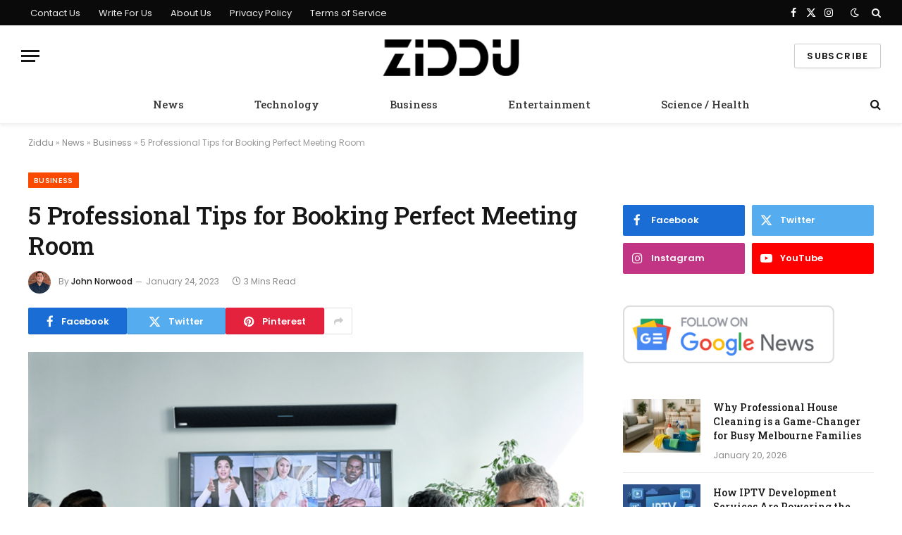

--- FILE ---
content_type: text/html; charset=UTF-8
request_url: https://www.ziddu.com/5-professional-tips-for-booking-perfect-meeting-room/
body_size: 13363
content:
<!DOCTYPE html><html lang="en-US" class="s-light site-s-light"><head><meta charset="UTF-8" /><link rel="preconnect" href="https://fonts.gstatic.com/" crossorigin /><script src="[data-uri]" defer></script><script data-optimized="1" src="https://www.ziddu.com/wp-content/plugins/litespeed-cache/assets/js/webfontloader.min.js" defer></script><link data-optimized="2" rel="stylesheet" href="https://www.ziddu.com/wp-content/litespeed/css/9eb71e21a80e9d66f7de68c92eb51cb3.css?ver=97dad" /><meta name="viewport" content="width=device-width, initial-scale=1" /><meta name='robots' content='max-image-preview:large' /><title>5 Professional Tips for Booking Perfect Meeting Room | Ziddu</title><link rel="preload" as="image" imagesrcset="https://www.ziddu.com/wp-content/uploads/2023/01/5-Professional-Tips-for-Booking-Perfect-Meeting-Room-1024x528.png 1024w, https://www.ziddu.com/wp-content/uploads/2023/01/5-Professional-Tips-for-Booking-Perfect-Meeting-Room-1536x792.png 1536w, https://www.ziddu.com/wp-content/uploads/2023/01/5-Professional-Tips-for-Booking-Perfect-Meeting-Room-2048x1057.png 2048w, https://www.ziddu.com/wp-content/uploads/2023/01/5-Professional-Tips-for-Booking-Perfect-Meeting-Room-1600x825.png 1600w" imagesizes="(max-width: 788px) 100vw, 788px" /><link rel="preload" as="font" href="https://www.ziddu.com/wp-content/themes/smart-mag/css/icons/fonts/ts-icons.woff2?v2.4" type="font/woff2" crossorigin="anonymous" /><meta name="description" content="You should book a meeting room in advance when your business has a scheduled conference. However, most businesses will take little consideration when" /><meta name="robots" content="index, follow" /><meta name="googlebot" content="index, follow, max-snippet:-1, max-image-preview:large, max-video-preview:-1" /><meta name="bingbot" content="index, follow, max-snippet:-1, max-image-preview:large, max-video-preview:-1" /><link rel="canonical" href="https://www.ziddu.com/5-professional-tips-for-booking-perfect-meeting-room/" /><meta property="og:locale" content="en_US" /><meta property="og:type" content="article" /><meta property="og:title" content="5 Professional Tips for Booking Perfect Meeting Room | Ziddu" /><meta property="og:description" content="You should book a meeting room in advance when your business has a scheduled conference. However, most businesses will take little consideration when" /><meta property="og:url" content="https://www.ziddu.com/5-professional-tips-for-booking-perfect-meeting-room/" /><meta property="og:site_name" content="Ziddu" /><meta property="article:published_time" content="2023-01-24T13:32:59+00:00" /><meta property="article:modified_time" content="2023-01-24T13:33:00+00:00" /><meta property="og:image" content="https://www.ziddu.com/wp-content/uploads/2023/01/5-Professional-Tips-for-Booking-Perfect-Meeting-Room-1024x528.png" /><meta property="og:image:width" content="1024" /><meta property="og:image:height" content="528" /><meta name="twitter:card" content="summary_large_image" /> <script type="application/ld+json" class="yoast-schema-graph">{"@context":"https://schema.org","@graph":[{"@type":"Organization","@id":"https://www.ziddu.com/#organization","name":"Ziddu","url":"https://www.ziddu.com/","sameAs":[],"logo":{"@type":"ImageObject","@id":"https://www.ziddu.com/#logo","inLanguage":"en-US","url":"https://www.ziddu.com/wp-content/uploads/2020/08/Ziddu-AMP.png","width":600,"height":60,"caption":"Ziddu"},"image":{"@id":"https://www.ziddu.com/#logo"}},{"@type":"WebSite","@id":"https://www.ziddu.com/#website","url":"https://www.ziddu.com/","name":"Ziddu","description":"News, Technology, Entertainment, Science &amp; Health","publisher":{"@id":"https://www.ziddu.com/#organization"},"potentialAction":[{"@type":"SearchAction","target":"https://www.ziddu.com/?s={search_term_string}","query-input":"required name=search_term_string"}],"inLanguage":"en-US"},{"@type":"ImageObject","@id":"https://www.ziddu.com/5-professional-tips-for-booking-perfect-meeting-room/#primaryimage","inLanguage":"en-US","url":"https://www.ziddu.com/wp-content/uploads/2023/01/5-Professional-Tips-for-Booking-Perfect-Meeting-Room.png","width":2764,"height":1426,"caption":"5 Professional Tips for Booking Perfect Meeting Room"},{"@type":"WebPage","@id":"https://www.ziddu.com/5-professional-tips-for-booking-perfect-meeting-room/#webpage","url":"https://www.ziddu.com/5-professional-tips-for-booking-perfect-meeting-room/","name":"5 Professional Tips for Booking Perfect Meeting Room | Ziddu","isPartOf":{"@id":"https://www.ziddu.com/#website"},"primaryImageOfPage":{"@id":"https://www.ziddu.com/5-professional-tips-for-booking-perfect-meeting-room/#primaryimage"},"datePublished":"2023-01-24T13:32:59+00:00","dateModified":"2023-01-24T13:33:00+00:00","description":"You should book a meeting room in advance when your business has a scheduled conference. However, most businesses will take little consideration when","breadcrumb":{"@id":"https://www.ziddu.com/5-professional-tips-for-booking-perfect-meeting-room/#breadcrumb"},"inLanguage":"en-US","potentialAction":[{"@type":"ReadAction","target":["https://www.ziddu.com/5-professional-tips-for-booking-perfect-meeting-room/"]}]},{"@type":"BreadcrumbList","@id":"https://www.ziddu.com/5-professional-tips-for-booking-perfect-meeting-room/#breadcrumb","itemListElement":[{"@type":"ListItem","position":1,"item":{"@type":"WebPage","@id":"https://www.ziddu.com/","url":"https://www.ziddu.com/","name":"Ziddu"}},{"@type":"ListItem","position":2,"item":{"@type":"WebPage","@id":"https://www.ziddu.com/news/","url":"https://www.ziddu.com/news/","name":"News"}},{"@type":"ListItem","position":3,"item":{"@type":"WebPage","@id":"https://www.ziddu.com/news/business/","url":"https://www.ziddu.com/news/business/","name":"Business"}},{"@type":"ListItem","position":4,"item":{"@type":"WebPage","@id":"https://www.ziddu.com/5-professional-tips-for-booking-perfect-meeting-room/","url":"https://www.ziddu.com/5-professional-tips-for-booking-perfect-meeting-room/","name":"5 Professional Tips for Booking Perfect Meeting Room"}}]},{"@type":"NewsArticle","@id":"https://www.ziddu.com/5-professional-tips-for-booking-perfect-meeting-room/#article","isPartOf":{"@id":"https://www.ziddu.com/5-professional-tips-for-booking-perfect-meeting-room/#webpage"},"author":{"@id":"https://www.ziddu.com/#/schema/person/199b1eda482c95a211489f89bd0b62ab"},"headline":"5 Professional Tips for Booking Perfect Meeting Room","datePublished":"2023-01-24T13:32:59+00:00","dateModified":"2023-01-24T13:33:00+00:00","commentCount":0,"mainEntityOfPage":{"@id":"https://www.ziddu.com/5-professional-tips-for-booking-perfect-meeting-room/#webpage"},"publisher":{"@id":"https://www.ziddu.com/#organization"},"image":{"@id":"https://www.ziddu.com/5-professional-tips-for-booking-perfect-meeting-room/#primaryimage"},"articleSection":"Business","inLanguage":"en-US","copyrightYear":"2023","copyrightHolder":{"@id":"https://www.ziddu.com/#organization"}},{"@type":["Person"],"@id":"https://www.ziddu.com/#/schema/person/199b1eda482c95a211489f89bd0b62ab","name":"John Norwood","image":{"@type":"ImageObject","@id":"https://www.ziddu.com/#personlogo","inLanguage":"en-US","url":"https://www.ziddu.com/wp-content/uploads/2020/08/61.jpg","caption":"John Norwood"},"description":"John Norwood is best known as a technology journalist, currently at Ziddu where he focuses on tech startups, companies, and products."}]}</script> <link rel='dns-prefetch' href='//fonts.googleapis.com' /><link rel="alternate" type="application/rss+xml" title="Ziddu &raquo; Feed" href="https://www.ziddu.com/feed/" /> <script type="text/javascript" src="https://www.ziddu.com/wp-includes/js/jquery/jquery.min.js" id="jquery-core-js"></script> <link rel="https://api.w.org/" href="https://www.ziddu.com/wp-json/" /><link rel="alternate" type="application/json" href="https://www.ziddu.com/wp-json/wp/v2/posts/10062" /><link rel="EditURI" type="application/rsd+xml" title="RSD" href="https://www.ziddu.com/xmlrpc.php?rsd" /><meta name="generator" content="WordPress 6.5.7" /><link rel='shortlink' href='https://www.ziddu.com/?p=10062' /><link rel="alternate" type="application/json+oembed" href="https://www.ziddu.com/wp-json/oembed/1.0/embed?url=https%3A%2F%2Fwww.ziddu.com%2F5-professional-tips-for-booking-perfect-meeting-room%2F" /><link rel="alternate" type="text/xml+oembed" href="https://www.ziddu.com/wp-json/oembed/1.0/embed?url=https%3A%2F%2Fwww.ziddu.com%2F5-professional-tips-for-booking-perfect-meeting-room%2F&#038;format=xml" /><link rel="amphtml" href="https://www.ziddu.com/5-professional-tips-for-booking-perfect-meeting-room/?amp"><link rel="icon" href="https://www.ziddu.com/wp-content/uploads/2020/08/favicon-ziddu.png" sizes="32x32" /><link rel="icon" href="https://www.ziddu.com/wp-content/uploads/2020/08/favicon-ziddu.png" sizes="192x192" /><link rel="apple-touch-icon" href="https://www.ziddu.com/wp-content/uploads/2020/08/favicon-ziddu.png" /><meta name="msapplication-TileImage" content="https://www.ziddu.com/wp-content/uploads/2020/08/favicon-ziddu.png" /></head><body class="post-template-default single single-post postid-10062 single-format-standard right-sidebar post-layout-modern post-cat-205 has-lb has-lb-sm layout-normal elementor-default elementor-kit-10158"><div class="main-wrap"><div class="off-canvas-backdrop"></div><div class="mobile-menu-container off-canvas hide-widgets-sm" id="off-canvas"><div class="off-canvas-head">
<a href="#" class="close">
<span class="visuallyhidden">Close Menu</span>
<i class="tsi tsi-times"></i>
</a><div class="ts-logo">
<img data-lazyloaded="1" src="[data-uri]" class="logo-mobile logo-image logo-image-dark" data-src="https://www.ziddu.com/wp-content/uploads/2020/08/Ziddu-Logo.png" width="300" height="81" alt="Ziddu"/><img data-lazyloaded="1" src="[data-uri]" class="logo-mobile logo-image" data-src="https://www.ziddu.com/wp-content/uploads/2020/08/ZIDDU-black.png" width="200" height="54" alt="Ziddu"/></div></div><div class="off-canvas-content"><ul id="menu-header-menu" class="mobile-menu"><li id="menu-item-82" class="menu-item menu-item-type-taxonomy menu-item-object-category current-post-ancestor menu-item-82"><a href="https://www.ziddu.com/news/">News</a></li><li id="menu-item-231" class="menu-item menu-item-type-taxonomy menu-item-object-category menu-item-231"><a href="https://www.ziddu.com/news/technology/">Technology</a></li><li id="menu-item-228" class="menu-item menu-item-type-taxonomy menu-item-object-category current-post-ancestor current-menu-parent current-post-parent menu-item-228"><a href="https://www.ziddu.com/news/business/">Business</a></li><li id="menu-item-229" class="menu-item menu-item-type-taxonomy menu-item-object-category menu-item-229"><a href="https://www.ziddu.com/news/entertainment/">Entertainment</a></li><li id="menu-item-230" class="menu-item menu-item-type-taxonomy menu-item-object-category menu-item-230"><a href="https://www.ziddu.com/news/science-health/">Science / Health</a></li></ul><div class="spc-social-block spc-social spc-social-b smart-head-social">
<a href="#" class="link service s-facebook" target="_blank" rel="nofollow noopener">
<i class="icon tsi tsi-facebook"></i>					<span class="visuallyhidden">Facebook</span>
</a>
<a href="#" class="link service s-twitter" target="_blank" rel="nofollow noopener">
<i class="icon tsi tsi-twitter"></i>					<span class="visuallyhidden">X (Twitter)</span>
</a>
<a href="#" class="link service s-instagram" target="_blank" rel="nofollow noopener">
<i class="icon tsi tsi-instagram"></i>					<span class="visuallyhidden">Instagram</span>
</a></div></div></div><div class="smart-head smart-head-a smart-head-main" id="smart-head"><div class="smart-head-row smart-head-top s-dark smart-head-row-full"><div class="inner full"><div class="items items-left "><div class="nav-wrap"><nav class="navigation navigation-small nav-hov-a"><ul id="menu-footer-menu" class="menu"><li id="menu-item-72" class="menu-item menu-item-type-post_type menu-item-object-page menu-item-72"><a href="https://www.ziddu.com/contact-us/">Contact Us</a></li><li id="menu-item-11538" class="menu-item menu-item-type-post_type menu-item-object-page menu-item-11538"><a href="https://www.ziddu.com/write-for-us/">Write For Us</a></li><li id="menu-item-71" class="menu-item menu-item-type-post_type menu-item-object-page menu-item-71"><a href="https://www.ziddu.com/about-us/">About Us</a></li><li id="menu-item-70" class="menu-item menu-item-type-post_type menu-item-object-page menu-item-70"><a href="https://www.ziddu.com/privacy-policy/">Privacy Policy</a></li><li id="menu-item-69" class="menu-item menu-item-type-post_type menu-item-object-page menu-item-69"><a href="https://www.ziddu.com/terms-of-service/">Terms of Service</a></li></ul></nav></div></div><div class="items items-center empty"></div><div class="items items-right "><div class="spc-social-block spc-social spc-social-a smart-head-social">
<a href="#" class="link service s-facebook" target="_blank" rel="nofollow noopener">
<i class="icon tsi tsi-facebook"></i>					<span class="visuallyhidden">Facebook</span>
</a>
<a href="#" class="link service s-twitter" target="_blank" rel="nofollow noopener">
<i class="icon tsi tsi-twitter"></i>					<span class="visuallyhidden">X (Twitter)</span>
</a>
<a href="#" class="link service s-instagram" target="_blank" rel="nofollow noopener">
<i class="icon tsi tsi-instagram"></i>					<span class="visuallyhidden">Instagram</span>
</a></div><div class="scheme-switcher has-icon-only">
<a href="#" class="toggle is-icon toggle-dark" title="Switch to Dark Design - easier on eyes.">
<i class="icon tsi tsi-moon"></i>
</a>
<a href="#" class="toggle is-icon toggle-light" title="Switch to Light Design.">
<i class="icon tsi tsi-bright"></i>
</a></div><a href="#" class="search-icon has-icon-only is-icon" title="Search">
<i class="tsi tsi-search"></i>
</a></div></div></div><div class="smart-head-row smart-head-mid smart-head-row-3 is-light smart-head-row-full"><div class="inner full"><div class="items items-left ">
<button class="offcanvas-toggle has-icon" type="button" aria-label="Menu">
<span class="hamburger-icon hamburger-icon-a">
<span class="inner"></span>
</span>
</button></div><div class="items items-center ">
<a href="https://www.ziddu.com/" title="Ziddu" rel="home" class="logo-link ts-logo logo-is-image">
<span>
<img data-lazyloaded="1" src="[data-uri]" data-src="https://www.ziddu.com/wp-content/uploads/2020/08/ZIDDU-White-1.png" class="logo-image logo-image-dark" alt="Ziddu" data-srcset="https://www.ziddu.com/wp-content/uploads/2020/08/ZIDDU-White-1.png ,https://www.ziddu.com/wp-content/uploads/2020/08/ZIDDU-White.png 2x" width="225" height="60"/><img data-lazyloaded="1" src="[data-uri]" data-src="https://www.ziddu.com/wp-content/uploads/2020/08/Ziddu-mobile.png" class="logo-image" alt="Ziddu" data-srcset="https://www.ziddu.com/wp-content/uploads/2020/08/Ziddu-mobile.png ,https://www.ziddu.com/wp-content/uploads/2020/08/ZIDDU-black.png 2x" width="205" height="60"/>
</span>
</a></div><div class="items items-right ">
<a href="#" class="ts-button ts-button-alt ts-button1">
Subscribe	</a></div></div></div><div class="smart-head-row smart-head-bot smart-head-row-3 is-light has-center-nav smart-head-row-full"><div class="inner full"><div class="items items-left empty"></div><div class="items items-center "><div class="nav-wrap"><nav class="navigation navigation-main nav-hov-a"><ul id="menu-header-menu-1" class="menu"><li class="menu-item menu-item-type-taxonomy menu-item-object-category current-post-ancestor menu-cat-1 menu-item-82"><a href="https://www.ziddu.com/news/">News</a></li><li class="menu-item menu-item-type-taxonomy menu-item-object-category menu-cat-204 menu-item-231"><a href="https://www.ziddu.com/news/technology/">Technology</a></li><li class="menu-item menu-item-type-taxonomy menu-item-object-category current-post-ancestor current-menu-parent current-post-parent menu-cat-205 menu-item-228"><a href="https://www.ziddu.com/news/business/">Business</a></li><li class="menu-item menu-item-type-taxonomy menu-item-object-category menu-cat-206 menu-item-229"><a href="https://www.ziddu.com/news/entertainment/">Entertainment</a></li><li class="menu-item menu-item-type-taxonomy menu-item-object-category menu-cat-207 menu-item-230"><a href="https://www.ziddu.com/news/science-health/">Science / Health</a></li></ul></nav></div></div><div class="items items-right "><a href="#" class="search-icon has-icon-only is-icon" title="Search">
<i class="tsi tsi-search"></i>
</a></div></div></div></div><div class="smart-head smart-head-a smart-head-mobile" id="smart-head-mobile" data-sticky="mid" data-sticky-type="smart" data-sticky-full><div class="smart-head-row smart-head-mid smart-head-row-3 is-light smart-head-row-full"><div class="inner wrap"><div class="items items-left ">
<button class="offcanvas-toggle has-icon" type="button" aria-label="Menu">
<span class="hamburger-icon hamburger-icon-a">
<span class="inner"></span>
</span>
</button></div><div class="items items-center ">
<a href="https://www.ziddu.com/" title="Ziddu" rel="home" class="logo-link ts-logo logo-is-image">
<span>
<img data-lazyloaded="1" src="[data-uri]" class="logo-mobile logo-image logo-image-dark" data-src="https://www.ziddu.com/wp-content/uploads/2020/08/Ziddu-Logo.png" width="300" height="81" alt="Ziddu"/><img data-lazyloaded="1" src="[data-uri]" class="logo-mobile logo-image" data-src="https://www.ziddu.com/wp-content/uploads/2020/08/ZIDDU-black.png" width="200" height="54" alt="Ziddu"/>
</span>
</a></div><div class="items items-right "><div class="scheme-switcher has-icon-only">
<a href="#" class="toggle is-icon toggle-dark" title="Switch to Dark Design - easier on eyes.">
<i class="icon tsi tsi-moon"></i>
</a>
<a href="#" class="toggle is-icon toggle-light" title="Switch to Light Design.">
<i class="icon tsi tsi-bright"></i>
</a></div><a href="#" class="search-icon has-icon-only is-icon" title="Search">
<i class="tsi tsi-search"></i>
</a></div></div></div></div><nav class="breadcrumbs is-full-width breadcrumbs-a" id="breadcrumb"><div class="inner ts-contain "><span><span><a href="https://www.ziddu.com/">Ziddu</a> » <span><a href="https://www.ziddu.com/news/">News</a> » <span><a href="https://www.ziddu.com/news/business/">Business</a> » <span class="breadcrumb_last" aria-current="page">5 Professional Tips for Booking Perfect Meeting Room</span></span></span></span></span></div></nav><div class="main ts-contain cf right-sidebar"><div class="ts-row"><div class="col-8 main-content s-post-contain"><div class="the-post-header s-head-modern s-head-modern-a"><div class="post-meta post-meta-a post-meta-left post-meta-single has-below"><div class="post-meta-items meta-above"><span class="meta-item cat-labels">
<a href="https://www.ziddu.com/news/business/" class="category term-color-205" rel="category">Business</a>
</span></div><h1 class="is-title post-title">5 Professional Tips for Booking Perfect Meeting Room</h1><div class="post-meta-items meta-below has-author-img"><span class="meta-item post-author has-img"><img data-lazyloaded="1" src="[data-uri]" data-del="avatar" alt="John Norwood" data-src='https://www.ziddu.com/wp-content/uploads/2020/08/61.jpg' class='avatar pp-user-avatar avatar-32 photo ' height='32' width='32'/><span class="by">By</span> <a href="https://www.ziddu.com/author/john/" title="Posts by John Norwood" rel="author">John Norwood</a></span><span class="meta-item has-next-icon date"><time class="post-date" datetime="2023-01-24T13:32:59+00:00">January 24, 2023</time></span><span class="meta-item read-time has-icon"><i class="tsi tsi-clock"></i>3 Mins Read</span></div></div><div class="post-share post-share-b spc-social-colors  post-share-b1">
<a href="https://www.facebook.com/sharer.php?u=https%3A%2F%2Fwww.ziddu.com%2F5-professional-tips-for-booking-perfect-meeting-room%2F" class="cf service s-facebook service-lg"
title="Share on Facebook" target="_blank" rel="nofollow noopener">
<i class="tsi tsi-tsi tsi-facebook"></i>
<span class="label">Facebook</span>
</a>
<a href="https://twitter.com/intent/tweet?url=https%3A%2F%2Fwww.ziddu.com%2F5-professional-tips-for-booking-perfect-meeting-room%2F&#038;text=5%20Professional%20Tips%20for%20Booking%20Perfect%20Meeting%20Room" class="cf service s-twitter service-lg"
title="Share on X (Twitter)" target="_blank" rel="nofollow noopener">
<i class="tsi tsi-tsi tsi-twitter"></i>
<span class="label">Twitter</span>
</a>
<a href="https://pinterest.com/pin/create/button/?url=https%3A%2F%2Fwww.ziddu.com%2F5-professional-tips-for-booking-perfect-meeting-room%2F&#038;media=https%3A%2F%2Fwww.ziddu.com%2Fwp-content%2Fuploads%2F2023%2F01%2F5-Professional-Tips-for-Booking-Perfect-Meeting-Room.png&#038;description=5%20Professional%20Tips%20for%20Booking%20Perfect%20Meeting%20Room" class="cf service s-pinterest service-lg"
title="Share on Pinterest" target="_blank" rel="nofollow noopener">
<i class="tsi tsi-tsi tsi-pinterest"></i>
<span class="label">Pinterest</span>
</a>
<a href="https://www.linkedin.com/shareArticle?mini=true&#038;url=https%3A%2F%2Fwww.ziddu.com%2F5-professional-tips-for-booking-perfect-meeting-room%2F" class="cf service s-linkedin service-sm"
title="Share on LinkedIn" target="_blank" rel="nofollow noopener">
<i class="tsi tsi-tsi tsi-linkedin"></i>
<span class="label">LinkedIn</span>
</a>
<a href="https://www.tumblr.com/share/link?url=https%3A%2F%2Fwww.ziddu.com%2F5-professional-tips-for-booking-perfect-meeting-room%2F&#038;name=5%20Professional%20Tips%20for%20Booking%20Perfect%20Meeting%20Room" class="cf service s-tumblr service-sm"
title="Share on Tumblr" target="_blank" rel="nofollow noopener">
<i class="tsi tsi-tsi tsi-tumblr"></i>
<span class="label">Tumblr</span>
</a>
<a href="mailto:?subject=5%20Professional%20Tips%20for%20Booking%20Perfect%20Meeting%20Room&#038;body=https%3A%2F%2Fwww.ziddu.com%2F5-professional-tips-for-booking-perfect-meeting-room%2F" class="cf service s-email service-sm"
title="Share via Email" target="_blank" rel="nofollow noopener">
<i class="tsi tsi-tsi tsi-envelope-o"></i>
<span class="label">Email</span>
</a>
<a href="#" class="show-more" title="Show More Social Sharing"><i class="tsi tsi-share"></i></a></div></div><div class="single-featured"><div class="featured">
<a href="https://www.ziddu.com/wp-content/uploads/2023/01/5-Professional-Tips-for-Booking-Perfect-Meeting-Room.png" class="image-link media-ratio ar-bunyad-main" title="5 Professional Tips for Booking Perfect Meeting Room"><img width="788" height="515" src="https://www.ziddu.com/wp-content/uploads/2023/01/5-Professional-Tips-for-Booking-Perfect-Meeting-Room-1024x528.png" class="ts-first-image attachment-bunyad-main size-bunyad-main no-lazy skip-lazy wp-post-image" alt="5 Professional Tips for Booking Perfect Meeting Room" sizes="(max-width: 788px) 100vw, 788px" title="5 Professional Tips for Booking Perfect Meeting Room" decoding="async" fetchpriority="high" srcset="https://www.ziddu.com/wp-content/uploads/2023/01/5-Professional-Tips-for-Booking-Perfect-Meeting-Room-1024x528.png 1024w, https://www.ziddu.com/wp-content/uploads/2023/01/5-Professional-Tips-for-Booking-Perfect-Meeting-Room-1536x792.png 1536w, https://www.ziddu.com/wp-content/uploads/2023/01/5-Professional-Tips-for-Booking-Perfect-Meeting-Room-2048x1057.png 2048w, https://www.ziddu.com/wp-content/uploads/2023/01/5-Professional-Tips-for-Booking-Perfect-Meeting-Room-1600x825.png 1600w" /></a></div></div><div class="the-post s-post-modern"><article id="post-10062" class="post-10062 post type-post status-publish format-standard has-post-thumbnail category-business"><div class="post-content-wrap has-share-float"><div class="post-share-float share-float-b is-hidden spc-social-colors spc-social-colored"><div class="inner">
<span class="share-text">Share</span><div class="services">
<a href="https://www.facebook.com/sharer.php?u=https%3A%2F%2Fwww.ziddu.com%2F5-professional-tips-for-booking-perfect-meeting-room%2F" class="cf service s-facebook" target="_blank" title="Facebook" rel="nofollow noopener">
<i class="tsi tsi-facebook"></i>
<span class="label">Facebook</span>
</a>
<a href="https://twitter.com/intent/tweet?url=https%3A%2F%2Fwww.ziddu.com%2F5-professional-tips-for-booking-perfect-meeting-room%2F&text=5%20Professional%20Tips%20for%20Booking%20Perfect%20Meeting%20Room" class="cf service s-twitter" target="_blank" title="Twitter" rel="nofollow noopener">
<i class="tsi tsi-twitter"></i>
<span class="label">Twitter</span>
</a>
<a href="https://www.linkedin.com/shareArticle?mini=true&url=https%3A%2F%2Fwww.ziddu.com%2F5-professional-tips-for-booking-perfect-meeting-room%2F" class="cf service s-linkedin" target="_blank" title="LinkedIn" rel="nofollow noopener">
<i class="tsi tsi-linkedin"></i>
<span class="label">LinkedIn</span>
</a>
<a href="https://pinterest.com/pin/create/button/?url=https%3A%2F%2Fwww.ziddu.com%2F5-professional-tips-for-booking-perfect-meeting-room%2F&media=https%3A%2F%2Fwww.ziddu.com%2Fwp-content%2Fuploads%2F2023%2F01%2F5-Professional-Tips-for-Booking-Perfect-Meeting-Room.png&description=5%20Professional%20Tips%20for%20Booking%20Perfect%20Meeting%20Room" class="cf service s-pinterest" target="_blank" title="Pinterest" rel="nofollow noopener">
<i class="tsi tsi-pinterest-p"></i>
<span class="label">Pinterest</span>
</a>
<a href="mailto:?subject=5%20Professional%20Tips%20for%20Booking%20Perfect%20Meeting%20Room&body=https%3A%2F%2Fwww.ziddu.com%2F5-professional-tips-for-booking-perfect-meeting-room%2F" class="cf service s-email" target="_blank" title="Email" rel="nofollow noopener">
<i class="tsi tsi-envelope-o"></i>
<span class="label">Email</span>
</a></div></div></div><div class="post-content cf entry-content content-spacious"><p>You should book a meeting room in advance when your business has a scheduled conference. However, most businesses will take little consideration when choosing a meeting room that suits their meeting.</p><p>Whether it&#8217;s a small or large business meeting, there are some factors you should have in mind before booking a meeting room. Here are the tips you can apply the next time you book&nbsp;<a href="https://www.intelligentoffice.com/colorado/denver-tech-center"><u>downtown Denver meeting rooms</u></a>&nbsp;for business meetings.</p><h2 class="wp-block-heading">What to Look for in a Meeting Room</h2><h3 class="wp-block-heading">&nbsp;1 &#8211; The Location&nbsp;</h3><p>The location of the meeting is critical. When you are having a serious corporate meeting or the AGM, you want to be keen on what type of location you choose. Choose a meeting room in a location most of your quests or attendees will love to sit down and have a chit-chat.</p><p>The first impression of the meeting room counts a lot. The location of your meeting room is important for the employees, customers, and prospects that will be meeting. Check the crime rate of the area to establish whether the area is safe for your attendees. You can also look for areas close to bust stops, airports, and subways. You don&#8217;t want the attendees to travel far to attend the conference.</p><h3 class="wp-block-heading">2 &#8211; The Reputation of the Rental Company</h3><p>When renting a meeting room or conference hall, you should also consider the rental company&#8217;s reputation. You can ask for the best referral for downtown Denver meeting rooms. Find out if the company has a reliable customer care desk.</p><p>If the rental company takes longer to reply on first contact, you should look elsewhere for a new company.</p><h3 class="wp-block-heading">3 – Noise Pollution&nbsp;</h3><p>Noise pollution is another factor you want to consider when renting a meeting room. Imagine having a small business meeting, and then you hear some noise from a passing trailer or a hawker in the middle of the meeting.</p><p>When looking for a meeting room, you should choose a location with little or no noise pollution. This way, you can have a peaceful and more productive meeting.</p><h3 class="wp-block-heading">4 – Check the Features&nbsp;</h3><p>Will the meeting require a projector? Does the meeting room offer this? If you need ample parking space for attendees – does the meeting room offer this?&nbsp;</p><p>It is vital to list all the unique features you need in your ideal meeting room before searching for one. Know all the services you want and whether the rental company is offering such. Rental companies offer different meeting room services, so you should ask about them before you book.</p><h3 class="wp-block-heading">5 &#8211; View the Facility in Person</h3><p>Once you have found your ideal meeting room, you should visit it in person before you can book. Get to feel the room before you can book. You want to know if the meeting room will meet your company&#8217;s and attendees&#8217; needs.</p><h2 class="wp-block-heading">Final Thoughts&nbsp;</h2><p>When looking for a meeting room, you should consider the space you need and know the services you want. Get a meeting room and book in advance to avoid last minute rush. Consider all these tips to make your business meeting a success.</p></div></div></article><div class="post-share-bot">
<span class="info">Share.</span>
<span class="share-links spc-social spc-social-colors spc-social-bg">
<a href="https://www.facebook.com/sharer.php?u=https%3A%2F%2Fwww.ziddu.com%2F5-professional-tips-for-booking-perfect-meeting-room%2F" class="service s-facebook tsi tsi-facebook"
title="Share on Facebook" target="_blank" rel="nofollow noopener">
<span class="visuallyhidden">Facebook</span>
</a>
<a href="https://twitter.com/intent/tweet?url=https%3A%2F%2Fwww.ziddu.com%2F5-professional-tips-for-booking-perfect-meeting-room%2F&#038;text=5%20Professional%20Tips%20for%20Booking%20Perfect%20Meeting%20Room" class="service s-twitter tsi tsi-twitter"
title="Share on X (Twitter)" target="_blank" rel="nofollow noopener">
<span class="visuallyhidden">Twitter</span>
</a>
<a href="https://pinterest.com/pin/create/button/?url=https%3A%2F%2Fwww.ziddu.com%2F5-professional-tips-for-booking-perfect-meeting-room%2F&#038;media=https%3A%2F%2Fwww.ziddu.com%2Fwp-content%2Fuploads%2F2023%2F01%2F5-Professional-Tips-for-Booking-Perfect-Meeting-Room.png&#038;description=5%20Professional%20Tips%20for%20Booking%20Perfect%20Meeting%20Room" class="service s-pinterest tsi tsi-pinterest"
title="Share on Pinterest" target="_blank" rel="nofollow noopener">
<span class="visuallyhidden">Pinterest</span>
</a>
<a href="https://www.linkedin.com/shareArticle?mini=true&#038;url=https%3A%2F%2Fwww.ziddu.com%2F5-professional-tips-for-booking-perfect-meeting-room%2F" class="service s-linkedin tsi tsi-linkedin"
title="Share on LinkedIn" target="_blank" rel="nofollow noopener">
<span class="visuallyhidden">LinkedIn</span>
</a>
<a href="https://www.tumblr.com/share/link?url=https%3A%2F%2Fwww.ziddu.com%2F5-professional-tips-for-booking-perfect-meeting-room%2F&#038;name=5%20Professional%20Tips%20for%20Booking%20Perfect%20Meeting%20Room" class="service s-tumblr tsi tsi-tumblr"
title="Share on Tumblr" target="_blank" rel="nofollow noopener">
<span class="visuallyhidden">Tumblr</span>
</a>
<a href="mailto:?subject=5%20Professional%20Tips%20for%20Booking%20Perfect%20Meeting%20Room&#038;body=https%3A%2F%2Fwww.ziddu.com%2F5-professional-tips-for-booking-perfect-meeting-room%2F" class="service s-email tsi tsi-envelope-o"
title="Share via Email" target="_blank" rel="nofollow noopener">
<span class="visuallyhidden">Email</span>
</a>
</span></div><section class="navigate-posts"><div class="previous">
<span class="main-color title"><i class="tsi tsi-chevron-left"></i> Previous Article</span><span class="link"><a href="https://www.ziddu.com/how-to-acquire-corporate-rentals-in-atlanta/" rel="prev">How to Acquire Corporate Rentals in Atlanta</a></span></div><div class="next">
<span class="main-color title">Next Article <i class="tsi tsi-chevron-right"></i></span><span class="link"><a href="https://www.ziddu.com/how-can-iso-help-with-business-growth/" rel="next">How can ISO Help with Business Growth?</a></span></div></section><div class="author-box"><section class="author-info"><img data-lazyloaded="1" src="[data-uri]" data-del="avatar" data-src='https://www.ziddu.com/wp-content/uploads/2020/08/61.jpg' class='avatar pp-user-avatar avatar-95 photo ' height='95' width='95'/><div class="description">
<a href="https://www.ziddu.com/author/john/" title="Posts by John Norwood" rel="author">John Norwood</a><ul class="social-icons"></ul><p class="bio">John Norwood is best known as a technology journalist, currently at Ziddu where he focuses on tech startups, companies, and products.</p></div></section></div><section class="related-posts"><div class="block-head block-head-ac block-head-c is-left"><h4 class="heading">Related <span class="color">Posts</span></h4></div><section class="block-wrap block-grid cols-gap-sm mb-none" data-id="1"><div class="block-content"><div class="loop loop-grid loop-grid-sm grid grid-3 md:grid-2 xs:grid-1"><article class="l-post grid-post grid-sm-post"><div class="media">
<a href="https://www.ziddu.com/why-professional-house-cleaning-is-a-game-changer-for-busy-melbourne-families/" class="image-link media-ratio ratio-16-9" title="Why Professional House Cleaning is a Game-Changer for Busy Melbourne Families"><span data-bgsrc="https://www.ziddu.com/wp-content/uploads/2026/01/generated_image_1768886767_1-450x300.jpeg" class="img bg-cover wp-post-image attachment-bunyad-medium size-bunyad-medium lazyload" data-bgset="https://www.ziddu.com/wp-content/uploads/2026/01/generated_image_1768886767_1-450x300.jpeg 450w, https://www.ziddu.com/wp-content/uploads/2026/01/generated_image_1768886767_1-1024x683.jpeg 1024w, https://www.ziddu.com/wp-content/uploads/2026/01/generated_image_1768886767_1-768x512.jpeg 768w, https://www.ziddu.com/wp-content/uploads/2026/01/generated_image_1768886767_1-1200x800.jpeg 1200w, https://www.ziddu.com/wp-content/uploads/2026/01/generated_image_1768886767_1.jpeg 1536w" data-sizes="(max-width: 377px) 100vw, 377px" role="img" aria-label="Modern Melbourne home interior looking spotless after professional house cleaning services"></span></a></div><div class="content"><div class="post-meta post-meta-a has-below"><h2 class="is-title post-title"><a href="https://www.ziddu.com/why-professional-house-cleaning-is-a-game-changer-for-busy-melbourne-families/">Why Professional House Cleaning is a Game-Changer for Busy Melbourne Families</a></h2><div class="post-meta-items meta-below"><span class="meta-item date"><span class="date-link"><time class="post-date" datetime="2026-01-20T06:34:44+00:00">January 20, 2026</time></span></span></div></div></div></article><article class="l-post grid-post grid-sm-post"><div class="media">
<a href="https://www.ziddu.com/the-5-pillars-of-profitable-property-investment-in-the-singapore-market/" class="image-link media-ratio ratio-16-9" title="The 5 Pillars of Profitable Property Investment in the Singapore Market"><span data-bgsrc="https://www.ziddu.com/wp-content/uploads/2026/01/image_1-4-450x300.png" class="img bg-cover wp-post-image attachment-bunyad-medium size-bunyad-medium lazyload" data-bgset="https://www.ziddu.com/wp-content/uploads/2026/01/image_1-4-450x300.png 450w, https://www.ziddu.com/wp-content/uploads/2026/01/image_1-4-1024x682.png 1024w, https://www.ziddu.com/wp-content/uploads/2026/01/image_1-4-768x512.png 768w, https://www.ziddu.com/wp-content/uploads/2026/01/image_1-4-1200x800.png 1200w, https://www.ziddu.com/wp-content/uploads/2026/01/image_1-4.png 1280w" data-sizes="(max-width: 377px) 100vw, 377px" role="img" aria-label="Image 1 of The 5 Pillars of Profitable Property Investment in the Singapore Market"></span></a></div><div class="content"><div class="post-meta post-meta-a has-below"><h2 class="is-title post-title"><a href="https://www.ziddu.com/the-5-pillars-of-profitable-property-investment-in-the-singapore-market/">The 5 Pillars of Profitable Property Investment in the Singapore Market</a></h2><div class="post-meta-items meta-below"><span class="meta-item date"><span class="date-link"><time class="post-date" datetime="2026-01-19T10:51:48+00:00">January 19, 2026</time></span></span></div></div></div></article><article class="l-post grid-post grid-sm-post"><div class="media">
<a href="https://www.ziddu.com/floridas-used-car-market-2026-demand-forecast/" class="image-link media-ratio ratio-16-9" title="Florida&#8217;s Used Car Market: 2026 Demand Forecast​"><span data-bgsrc="https://www.ziddu.com/wp-content/uploads/2026/01/image_1-450x234.jpg" class="img bg-cover wp-post-image attachment-bunyad-medium size-bunyad-medium lazyload" data-bgset="https://www.ziddu.com/wp-content/uploads/2026/01/image_1-450x234.jpg 450w, https://www.ziddu.com/wp-content/uploads/2026/01/image_1-300x156.jpg 300w, https://www.ziddu.com/wp-content/uploads/2026/01/image_1-768x400.jpg 768w, https://www.ziddu.com/wp-content/uploads/2026/01/image_1-150x78.jpg 150w, https://www.ziddu.com/wp-content/uploads/2026/01/image_1.jpg 877w" data-sizes="(max-width: 377px) 100vw, 377px" role="img" aria-label="Image 1 of Florida&#039;s Used Car Market: 2026 Demand Forecast​"></span></a></div><div class="content"><div class="post-meta post-meta-a has-below"><h2 class="is-title post-title"><a href="https://www.ziddu.com/floridas-used-car-market-2026-demand-forecast/">Florida&#8217;s Used Car Market: 2026 Demand Forecast​</a></h2><div class="post-meta-items meta-below"><span class="meta-item date"><span class="date-link"><time class="post-date" datetime="2026-01-17T15:37:16+00:00">January 17, 2026</time></span></span></div></div></div></article></div></div></section></section><div class="comments"></div></div></div><aside class="col-4 main-sidebar has-sep" data-sticky="1"><div class="inner theiaStickySidebar"><div id="smartmag-block-newsletter-3" class="widget ts-block-widget smartmag-widget-newsletter"><div class="block"></div></div><div id="bunyad-social-3" class="widget widget-social-b"><div class="spc-social-follow spc-social-follow-b spc-social-colors spc-social-bg"><ul class="services grid grid-2 md:grid-4 sm:grid-2" itemscope itemtype="http://schema.org/Organization"><link itemprop="url" href="https://www.ziddu.com/"><li class="service-wrap"><a href="" class="service service-link s-facebook" target="_blank" itemprop="sameAs" rel="noopener">
<i class="the-icon tsi tsi-facebook"></i>
<span class="label">Facebook</span>
</a></li><li class="service-wrap"><a href="" class="service service-link s-twitter" target="_blank" itemprop="sameAs" rel="noopener">
<i class="the-icon tsi tsi-twitter"></i>
<span class="label">Twitter</span>
</a></li><li class="service-wrap"><a href="" class="service service-link s-instagram" target="_blank" itemprop="sameAs" rel="noopener">
<i class="the-icon tsi tsi-instagram"></i>
<span class="label">Instagram</span>
</a></li><li class="service-wrap"><a href="" class="service service-link s-youtube" target="_blank" itemprop="sameAs" rel="noopener">
<i class="the-icon tsi tsi-youtube-play"></i>
<span class="label">YouTube</span>
</a></li></ul></div></div><div id="media_image-3" class="widget widget_media_image"><a href="https://news.google.com/publications/CAAqBwgKMInmnAswmvC0Aw?hl=en-US&#038;gl=US&#038;ceid=US%3Aen"><img width="300" height="82" src="[data-uri]" class="image wp-image-232  attachment-medium size-medium lazyload" alt="Follow on Google News" style="max-width: 100%; height: auto;" decoding="async" sizes="(max-width: 300px) 100vw, 300px" data-srcset="https://www.ziddu.com/wp-content/uploads/2020/08/follow-Google-News-300x82.png 300w, https://www.ziddu.com/wp-content/uploads/2020/08/follow-Google-News-450x123.png 450w, https://www.ziddu.com/wp-content/uploads/2020/08/follow-Google-News.png 468w" data-src="https://www.ziddu.com/wp-content/uploads/2020/08/follow-Google-News-300x82.png" /></a></div><div id="smartmag-block-posts-small-3" class="widget ts-block-widget smartmag-widget-posts-small"><div class="block"><section class="block-wrap block-posts-small block-sc mb-none" data-id="2"><div class="block-content"><div class="loop loop-small loop-small-a loop-sep loop-small-sep grid grid-1 md:grid-1 sm:grid-1 xs:grid-1"><article class="l-post small-post small-a-post m-pos-left"><div class="media">
<a href="https://www.ziddu.com/why-professional-house-cleaning-is-a-game-changer-for-busy-melbourne-families/" class="image-link media-ratio ar-bunyad-thumb" title="Why Professional House Cleaning is a Game-Changer for Busy Melbourne Families"><span data-bgsrc="https://www.ziddu.com/wp-content/uploads/2026/01/generated_image_1768886767_1-300x200.jpeg" class="img bg-cover wp-post-image attachment-medium size-medium lazyload" data-bgset="https://www.ziddu.com/wp-content/uploads/2026/01/generated_image_1768886767_1-300x200.jpeg 300w, https://www.ziddu.com/wp-content/uploads/2026/01/generated_image_1768886767_1-1024x683.jpeg 1024w, https://www.ziddu.com/wp-content/uploads/2026/01/generated_image_1768886767_1-768x512.jpeg 768w, https://www.ziddu.com/wp-content/uploads/2026/01/generated_image_1768886767_1-150x100.jpeg 150w, https://www.ziddu.com/wp-content/uploads/2026/01/generated_image_1768886767_1-450x300.jpeg 450w, https://www.ziddu.com/wp-content/uploads/2026/01/generated_image_1768886767_1-1200x800.jpeg 1200w, https://www.ziddu.com/wp-content/uploads/2026/01/generated_image_1768886767_1.jpeg 1536w" data-sizes="(max-width: 110px) 100vw, 110px" role="img" aria-label="Modern Melbourne home interior looking spotless after professional house cleaning services"></span></a></div><div class="content"><div class="post-meta post-meta-a post-meta-left has-below"><div class="is-title post-title"><a href="https://www.ziddu.com/why-professional-house-cleaning-is-a-game-changer-for-busy-melbourne-families/">Why Professional House Cleaning is a Game-Changer for Busy Melbourne Families</a></div><div class="post-meta-items meta-below"><span class="meta-item date"><span class="date-link"><time class="post-date" datetime="2026-01-20T06:34:44+00:00">January 20, 2026</time></span></span></div></div></div></article><article class="l-post small-post small-a-post m-pos-left"><div class="media">
<a href="https://www.ziddu.com/how-iptv-development-services-are-powering-the-next-generation-of-streaming-platforms/" class="image-link media-ratio ar-bunyad-thumb" title="How IPTV Development Services Are Powering the Next Generation of Streaming Platforms"><span data-bgsrc="https://www.ziddu.com/wp-content/uploads/2026/01/generated_image_1768823927_1-300x200.jpeg" class="img bg-cover wp-post-image attachment-medium size-medium lazyload" data-bgset="https://www.ziddu.com/wp-content/uploads/2026/01/generated_image_1768823927_1-300x200.jpeg 300w, https://www.ziddu.com/wp-content/uploads/2026/01/generated_image_1768823927_1-1024x683.jpeg 1024w, https://www.ziddu.com/wp-content/uploads/2026/01/generated_image_1768823927_1-768x512.jpeg 768w, https://www.ziddu.com/wp-content/uploads/2026/01/generated_image_1768823927_1-150x100.jpeg 150w, https://www.ziddu.com/wp-content/uploads/2026/01/generated_image_1768823927_1-450x300.jpeg 450w, https://www.ziddu.com/wp-content/uploads/2026/01/generated_image_1768823927_1-1200x800.jpeg 1200w, https://www.ziddu.com/wp-content/uploads/2026/01/generated_image_1768823927_1.jpeg 1536w" data-sizes="(max-width: 110px) 100vw, 110px" role="img" aria-label="Modern IPTV interface showcasing advanced streaming technology and next-gen platform features"></span></a></div><div class="content"><div class="post-meta post-meta-a post-meta-left has-below"><div class="is-title post-title"><a href="https://www.ziddu.com/how-iptv-development-services-are-powering-the-next-generation-of-streaming-platforms/">How IPTV Development Services Are Powering the Next Generation of Streaming Platforms</a></div><div class="post-meta-items meta-below"><span class="meta-item date"><span class="date-link"><time class="post-date" datetime="2026-01-19T12:06:12+00:00">January 19, 2026</time></span></span></div></div></div></article><article class="l-post small-post small-a-post m-pos-left"><div class="media">
<a href="https://www.ziddu.com/the-5-pillars-of-profitable-property-investment-in-the-singapore-market/" class="image-link media-ratio ar-bunyad-thumb" title="The 5 Pillars of Profitable Property Investment in the Singapore Market"><span data-bgsrc="https://www.ziddu.com/wp-content/uploads/2026/01/image_1-4-300x200.png" class="img bg-cover wp-post-image attachment-medium size-medium lazyload" data-bgset="https://www.ziddu.com/wp-content/uploads/2026/01/image_1-4-300x200.png 300w, https://www.ziddu.com/wp-content/uploads/2026/01/image_1-4-1024x682.png 1024w, https://www.ziddu.com/wp-content/uploads/2026/01/image_1-4-768x512.png 768w, https://www.ziddu.com/wp-content/uploads/2026/01/image_1-4-150x100.png 150w, https://www.ziddu.com/wp-content/uploads/2026/01/image_1-4-450x300.png 450w, https://www.ziddu.com/wp-content/uploads/2026/01/image_1-4-1200x800.png 1200w, https://www.ziddu.com/wp-content/uploads/2026/01/image_1-4.png 1280w" data-sizes="(max-width: 110px) 100vw, 110px" role="img" aria-label="Image 1 of The 5 Pillars of Profitable Property Investment in the Singapore Market"></span></a></div><div class="content"><div class="post-meta post-meta-a post-meta-left has-below"><div class="is-title post-title"><a href="https://www.ziddu.com/the-5-pillars-of-profitable-property-investment-in-the-singapore-market/">The 5 Pillars of Profitable Property Investment in the Singapore Market</a></div><div class="post-meta-items meta-below"><span class="meta-item date"><span class="date-link"><time class="post-date" datetime="2026-01-19T10:51:48+00:00">January 19, 2026</time></span></span></div></div></div></article><article class="l-post small-post small-a-post m-pos-left"><div class="media">
<a href="https://www.ziddu.com/floridas-used-car-market-2026-demand-forecast/" class="image-link media-ratio ar-bunyad-thumb" title="Florida&#8217;s Used Car Market: 2026 Demand Forecast​"><span data-bgsrc="https://www.ziddu.com/wp-content/uploads/2026/01/image_1-300x156.jpg" class="img bg-cover wp-post-image attachment-medium size-medium lazyload" data-bgset="https://www.ziddu.com/wp-content/uploads/2026/01/image_1-300x156.jpg 300w, https://www.ziddu.com/wp-content/uploads/2026/01/image_1-768x400.jpg 768w, https://www.ziddu.com/wp-content/uploads/2026/01/image_1-150x78.jpg 150w, https://www.ziddu.com/wp-content/uploads/2026/01/image_1-450x234.jpg 450w, https://www.ziddu.com/wp-content/uploads/2026/01/image_1.jpg 877w" data-sizes="(max-width: 110px) 100vw, 110px" role="img" aria-label="Image 1 of Florida&#039;s Used Car Market: 2026 Demand Forecast​"></span></a></div><div class="content"><div class="post-meta post-meta-a post-meta-left has-below"><div class="is-title post-title"><a href="https://www.ziddu.com/floridas-used-car-market-2026-demand-forecast/">Florida&#8217;s Used Car Market: 2026 Demand Forecast​</a></div><div class="post-meta-items meta-below"><span class="meta-item date"><span class="date-link"><time class="post-date" datetime="2026-01-17T15:37:16+00:00">January 17, 2026</time></span></span></div></div></div></article><article class="l-post small-post small-a-post m-pos-left"><div class="media">
<a href="https://www.ziddu.com/why-building-inspections-matter-more-in-earthquake-zones/" class="image-link media-ratio ar-bunyad-thumb" title="Why Building Inspections Matter More in Earthquake Zones"><span data-bgsrc="https://www.ziddu.com/wp-content/uploads/2026/01/image_1-2-300x163.png" class="img bg-cover wp-post-image attachment-medium size-medium lazyload" data-bgset="https://www.ziddu.com/wp-content/uploads/2026/01/image_1-2-300x163.png 300w, https://www.ziddu.com/wp-content/uploads/2026/01/image_1-2-150x82.png 150w, https://www.ziddu.com/wp-content/uploads/2026/01/image_1-2-450x245.png 450w, https://www.ziddu.com/wp-content/uploads/2026/01/image_1-2.png 768w" data-sizes="(max-width: 110px) 100vw, 110px" role="img" aria-label="Image 1 of Why Building Inspections Matter More in Earthquake Zones"></span></a></div><div class="content"><div class="post-meta post-meta-a post-meta-left has-below"><div class="is-title post-title"><a href="https://www.ziddu.com/why-building-inspections-matter-more-in-earthquake-zones/">Why Building Inspections Matter More in Earthquake Zones</a></div><div class="post-meta-items meta-below"><span class="meta-item date"><span class="date-link"><time class="post-date" datetime="2026-01-17T06:22:25+00:00">January 17, 2026</time></span></span></div></div></div></article><article class="l-post small-post small-a-post m-pos-left"><div class="media">
<a href="https://www.ziddu.com/fashionable-nurse-uniforms-designs-redefining-professional-fashion-in-modern-healthcare/" class="image-link media-ratio ar-bunyad-thumb" title="Fashionable Nurse Uniforms Designs: Redefining Professional Fashion in Modern Healthcare"><span data-bgsrc="https://www.ziddu.com/wp-content/uploads/2026/01/generated_image_1768576133_1-300x200.jpeg" class="img bg-cover wp-post-image attachment-medium size-medium lazyload" data-bgset="https://www.ziddu.com/wp-content/uploads/2026/01/generated_image_1768576133_1-300x200.jpeg 300w, https://www.ziddu.com/wp-content/uploads/2026/01/generated_image_1768576133_1-1024x683.jpeg 1024w, https://www.ziddu.com/wp-content/uploads/2026/01/generated_image_1768576133_1-768x512.jpeg 768w, https://www.ziddu.com/wp-content/uploads/2026/01/generated_image_1768576133_1-150x100.jpeg 150w, https://www.ziddu.com/wp-content/uploads/2026/01/generated_image_1768576133_1-450x300.jpeg 450w, https://www.ziddu.com/wp-content/uploads/2026/01/generated_image_1768576133_1-1200x800.jpeg 1200w, https://www.ziddu.com/wp-content/uploads/2026/01/generated_image_1768576133_1.jpeg 1536w" data-sizes="(max-width: 110px) 100vw, 110px" role="img" aria-label="Stylish nurse uniforms showcasing modern designs in contemporary healthcare settings"></span></a></div><div class="content"><div class="post-meta post-meta-a post-meta-left has-below"><div class="is-title post-title"><a href="https://www.ziddu.com/fashionable-nurse-uniforms-designs-redefining-professional-fashion-in-modern-healthcare/">Fashionable Nurse Uniforms Designs: Redefining Professional Fashion in Modern Healthcare</a></div><div class="post-meta-items meta-below"><span class="meta-item date"><span class="date-link"><time class="post-date" datetime="2026-01-16T15:22:41+00:00">January 16, 2026</time></span></span></div></div></div></article><article class="l-post small-post small-a-post m-pos-left"><div class="media">
<a href="https://www.ziddu.com/your-next-product-upgrade-should-be-embedding-email-marketing/" class="image-link media-ratio ar-bunyad-thumb" title="Your Next Product Upgrade Should be Embedding Email Marketing"><span data-bgsrc="https://www.ziddu.com/wp-content/uploads/2026/01/resized_1200x800-300x200.png" class="img bg-cover wp-post-image attachment-medium size-medium lazyload" data-bgset="https://www.ziddu.com/wp-content/uploads/2026/01/resized_1200x800-300x200.png 300w, https://www.ziddu.com/wp-content/uploads/2026/01/resized_1200x800-1024x683.png 1024w, https://www.ziddu.com/wp-content/uploads/2026/01/resized_1200x800-768x512.png 768w, https://www.ziddu.com/wp-content/uploads/2026/01/resized_1200x800-150x100.png 150w, https://www.ziddu.com/wp-content/uploads/2026/01/resized_1200x800-450x300.png 450w, https://www.ziddu.com/wp-content/uploads/2026/01/resized_1200x800.png 1200w" data-sizes="(max-width: 110px) 100vw, 110px" role="img" aria-label="Your Next Product Upgrade Should be Embedding Email Marketing"></span></a></div><div class="content"><div class="post-meta post-meta-a post-meta-left has-below"><div class="is-title post-title"><a href="https://www.ziddu.com/your-next-product-upgrade-should-be-embedding-email-marketing/">Your Next Product Upgrade Should be Embedding Email Marketing</a></div><div class="post-meta-items meta-below"><span class="meta-item date"><span class="date-link"><time class="post-date" datetime="2026-01-13T15:04:11+00:00">January 13, 2026</time></span></span></div></div></div></article><article class="l-post small-post small-a-post m-pos-left"><div class="media">
<a href="https://www.ziddu.com/what-ai-means-for-arrests-and-individual-rights/" class="image-link media-ratio ar-bunyad-thumb" title="What AI Means for Arrests and Individual Rights"><span data-bgsrc="https://www.ziddu.com/wp-content/uploads/2026/01/generated_image_1768309165_1-300x200.jpeg" class="img bg-cover wp-post-image attachment-medium size-medium lazyload" data-bgset="https://www.ziddu.com/wp-content/uploads/2026/01/generated_image_1768309165_1-300x200.jpeg 300w, https://www.ziddu.com/wp-content/uploads/2026/01/generated_image_1768309165_1-1024x683.jpeg 1024w, https://www.ziddu.com/wp-content/uploads/2026/01/generated_image_1768309165_1-768x512.jpeg 768w, https://www.ziddu.com/wp-content/uploads/2026/01/generated_image_1768309165_1-150x100.jpeg 150w, https://www.ziddu.com/wp-content/uploads/2026/01/generated_image_1768309165_1-450x300.jpeg 450w, https://www.ziddu.com/wp-content/uploads/2026/01/generated_image_1768309165_1-1200x800.jpeg 1200w, https://www.ziddu.com/wp-content/uploads/2026/01/generated_image_1768309165_1.jpeg 1536w" data-sizes="(max-width: 110px) 100vw, 110px" role="img" aria-label="Artificial intelligence technology impacting criminal arrests and legal rights enforcement"></span></a></div><div class="content"><div class="post-meta post-meta-a post-meta-left has-below"><div class="is-title post-title"><a href="https://www.ziddu.com/what-ai-means-for-arrests-and-individual-rights/">What AI Means for Arrests and Individual Rights</a></div><div class="post-meta-items meta-below"><span class="meta-item date"><span class="date-link"><time class="post-date" datetime="2026-01-13T13:09:36+00:00">January 13, 2026</time></span></span></div></div></div></article></div></div></section></div></div></div></aside></div></div><footer class="main-footer cols-gap-lg footer-bold"><div class="lower-footer bold-footer-lower"><div class="ts-contain inner"><div class="footer-logo">
<img data-lazyloaded="1" src="[data-uri]" data-src="https://www.ziddu.com/wp-content/uploads/2020/08/Ziddu-mobile.png" width="205" height="60" class="logo" alt="Ziddu" data-srcset="https://www.ziddu.com/wp-content/uploads/2020/08/Ziddu-mobile.png ,https://www.ziddu.com/wp-content/uploads/2020/08/ZIDDU-black.png 2x" /></div><div class="spc-social-block spc-social spc-social-b ">
<a href="#" class="link service s-facebook" target="_blank" rel="nofollow noopener">
<i class="icon tsi tsi-facebook"></i>					<span class="visuallyhidden">Facebook</span>
</a>
<a href="#" class="link service s-twitter" target="_blank" rel="nofollow noopener">
<i class="icon tsi tsi-twitter"></i>					<span class="visuallyhidden">X (Twitter)</span>
</a>
<a href="#" class="link service s-instagram" target="_blank" rel="nofollow noopener">
<i class="icon tsi tsi-instagram"></i>					<span class="visuallyhidden">Instagram</span>
</a>
<a href="#" class="link service s-pinterest" target="_blank" rel="nofollow noopener">
<i class="icon tsi tsi-pinterest-p"></i>					<span class="visuallyhidden">Pinterest</span>
</a>
<a href="#" class="link service s-vimeo" target="_blank" rel="nofollow noopener">
<i class="icon tsi tsi-vimeo"></i>					<span class="visuallyhidden">Vimeo</span>
</a>
<a href="#" class="link service s-youtube" target="_blank" rel="nofollow noopener">
<i class="icon tsi tsi-youtube-play"></i>					<span class="visuallyhidden">YouTube</span>
</a></div><div class="links"><div class="menu-footer-menu-container"><ul id="menu-footer-menu-1" class="menu"><li class="menu-item menu-item-type-post_type menu-item-object-page menu-item-72"><a href="https://www.ziddu.com/contact-us/">Contact Us</a></li><li class="menu-item menu-item-type-post_type menu-item-object-page menu-item-11538"><a href="https://www.ziddu.com/write-for-us/">Write For Us</a></li><li class="menu-item menu-item-type-post_type menu-item-object-page menu-item-71"><a href="https://www.ziddu.com/about-us/">About Us</a></li><li class="menu-item menu-item-type-post_type menu-item-object-page menu-item-70"><a href="https://www.ziddu.com/privacy-policy/">Privacy Policy</a></li><li class="menu-item menu-item-type-post_type menu-item-object-page menu-item-69"><a href="https://www.ziddu.com/terms-of-service/">Terms of Service</a></li></ul></div></div><div class="copyright">
Ziddu &copy; 2026</div></div></div></footer></div><div class="search-modal-wrap" data-scheme=""><div class="search-modal-box" role="dialog" aria-modal="true"><form method="get" class="search-form" action="https://www.ziddu.com/">
<input type="search" class="search-field live-search-query" name="s" placeholder="Search..." value="" required /><button type="submit" class="search-submit visuallyhidden">Submit</button><p class="message">
Type above and press <em>Enter</em> to search. Press <em>Esc</em> to cancel.</p></form></div></div> <script type="application/ld+json">{"@context":"http:\/\/schema.org","@type":"Article","headline":"5 Professional Tips for Booking Perfect Meeting Room","url":"https:\/\/www.ziddu.com\/5-professional-tips-for-booking-perfect-meeting-room\/","image":{"@type":"ImageObject","url":"https:\/\/www.ziddu.com\/wp-content\/uploads\/2023\/01\/5-Professional-Tips-for-Booking-Perfect-Meeting-Room.png","width":2764,"height":1426},"datePublished":"2023-01-24T13:32:59+00:00","dateModified":"2023-01-24T13:33:00+00:00","author":{"@type":"Person","name":"John Norwood","url":"https:\/\/www.ziddu.com\/author\/john\/"},"publisher":{"@type":"Organization","name":"Ziddu","sameAs":"https:\/\/www.ziddu.com","logo":{"@type":"ImageObject","url":"https:\/\/www.ziddu.com\/wp-content\/uploads\/2020\/08\/Ziddu-mobile.png"}},"mainEntityOfPage":{"@type":"WebPage","@id":"https:\/\/www.ziddu.com\/5-professional-tips-for-booking-perfect-meeting-room\/"}}</script> <script data-no-optimize="1">!function(t,e){"object"==typeof exports&&"undefined"!=typeof module?module.exports=e():"function"==typeof define&&define.amd?define(e):(t="undefined"!=typeof globalThis?globalThis:t||self).LazyLoad=e()}(this,function(){"use strict";function e(){return(e=Object.assign||function(t){for(var e=1;e<arguments.length;e++){var n,a=arguments[e];for(n in a)Object.prototype.hasOwnProperty.call(a,n)&&(t[n]=a[n])}return t}).apply(this,arguments)}function i(t){return e({},it,t)}function o(t,e){var n,a="LazyLoad::Initialized",i=new t(e);try{n=new CustomEvent(a,{detail:{instance:i}})}catch(t){(n=document.createEvent("CustomEvent")).initCustomEvent(a,!1,!1,{instance:i})}window.dispatchEvent(n)}function l(t,e){return t.getAttribute(gt+e)}function c(t){return l(t,bt)}function s(t,e){return function(t,e,n){e=gt+e;null!==n?t.setAttribute(e,n):t.removeAttribute(e)}(t,bt,e)}function r(t){return s(t,null),0}function u(t){return null===c(t)}function d(t){return c(t)===vt}function f(t,e,n,a){t&&(void 0===a?void 0===n?t(e):t(e,n):t(e,n,a))}function _(t,e){nt?t.classList.add(e):t.className+=(t.className?" ":"")+e}function v(t,e){nt?t.classList.remove(e):t.className=t.className.replace(new RegExp("(^|\\s+)"+e+"(\\s+|$)")," ").replace(/^\s+/,"").replace(/\s+$/,"")}function g(t){return t.llTempImage}function b(t,e){!e||(e=e._observer)&&e.unobserve(t)}function p(t,e){t&&(t.loadingCount+=e)}function h(t,e){t&&(t.toLoadCount=e)}function n(t){for(var e,n=[],a=0;e=t.children[a];a+=1)"SOURCE"===e.tagName&&n.push(e);return n}function m(t,e){(t=t.parentNode)&&"PICTURE"===t.tagName&&n(t).forEach(e)}function a(t,e){n(t).forEach(e)}function E(t){return!!t[st]}function I(t){return t[st]}function y(t){return delete t[st]}function A(e,t){var n;E(e)||(n={},t.forEach(function(t){n[t]=e.getAttribute(t)}),e[st]=n)}function k(a,t){var i;E(a)&&(i=I(a),t.forEach(function(t){var e,n;e=a,(t=i[n=t])?e.setAttribute(n,t):e.removeAttribute(n)}))}function L(t,e,n){_(t,e.class_loading),s(t,ut),n&&(p(n,1),f(e.callback_loading,t,n))}function w(t,e,n){n&&t.setAttribute(e,n)}function x(t,e){w(t,ct,l(t,e.data_sizes)),w(t,rt,l(t,e.data_srcset)),w(t,ot,l(t,e.data_src))}function O(t,e,n){var a=l(t,e.data_bg_multi),i=l(t,e.data_bg_multi_hidpi);(a=at&&i?i:a)&&(t.style.backgroundImage=a,n=n,_(t=t,(e=e).class_applied),s(t,ft),n&&(e.unobserve_completed&&b(t,e),f(e.callback_applied,t,n)))}function N(t,e){!e||0<e.loadingCount||0<e.toLoadCount||f(t.callback_finish,e)}function C(t,e,n){t.addEventListener(e,n),t.llEvLisnrs[e]=n}function M(t){return!!t.llEvLisnrs}function z(t){if(M(t)){var e,n,a=t.llEvLisnrs;for(e in a){var i=a[e];n=e,i=i,t.removeEventListener(n,i)}delete t.llEvLisnrs}}function R(t,e,n){var a;delete t.llTempImage,p(n,-1),(a=n)&&--a.toLoadCount,v(t,e.class_loading),e.unobserve_completed&&b(t,n)}function T(o,r,c){var l=g(o)||o;M(l)||function(t,e,n){M(t)||(t.llEvLisnrs={});var a="VIDEO"===t.tagName?"loadeddata":"load";C(t,a,e),C(t,"error",n)}(l,function(t){var e,n,a,i;n=r,a=c,i=d(e=o),R(e,n,a),_(e,n.class_loaded),s(e,dt),f(n.callback_loaded,e,a),i||N(n,a),z(l)},function(t){var e,n,a,i;n=r,a=c,i=d(e=o),R(e,n,a),_(e,n.class_error),s(e,_t),f(n.callback_error,e,a),i||N(n,a),z(l)})}function G(t,e,n){var a,i,o,r,c;t.llTempImage=document.createElement("IMG"),T(t,e,n),E(c=t)||(c[st]={backgroundImage:c.style.backgroundImage}),o=n,r=l(a=t,(i=e).data_bg),c=l(a,i.data_bg_hidpi),(r=at&&c?c:r)&&(a.style.backgroundImage='url("'.concat(r,'")'),g(a).setAttribute(ot,r),L(a,i,o)),O(t,e,n)}function D(t,e,n){var a;T(t,e,n),a=e,e=n,(t=It[(n=t).tagName])&&(t(n,a),L(n,a,e))}function V(t,e,n){var a;a=t,(-1<yt.indexOf(a.tagName)?D:G)(t,e,n)}function F(t,e,n){var a;t.setAttribute("loading","lazy"),T(t,e,n),a=e,(e=It[(n=t).tagName])&&e(n,a),s(t,vt)}function j(t){t.removeAttribute(ot),t.removeAttribute(rt),t.removeAttribute(ct)}function P(t){m(t,function(t){k(t,Et)}),k(t,Et)}function S(t){var e;(e=At[t.tagName])?e(t):E(e=t)&&(t=I(e),e.style.backgroundImage=t.backgroundImage)}function U(t,e){var n;S(t),n=e,u(e=t)||d(e)||(v(e,n.class_entered),v(e,n.class_exited),v(e,n.class_applied),v(e,n.class_loading),v(e,n.class_loaded),v(e,n.class_error)),r(t),y(t)}function $(t,e,n,a){var i;n.cancel_on_exit&&(c(t)!==ut||"IMG"===t.tagName&&(z(t),m(i=t,function(t){j(t)}),j(i),P(t),v(t,n.class_loading),p(a,-1),r(t),f(n.callback_cancel,t,e,a)))}function q(t,e,n,a){var i,o,r=(o=t,0<=pt.indexOf(c(o)));s(t,"entered"),_(t,n.class_entered),v(t,n.class_exited),i=t,o=a,n.unobserve_entered&&b(i,o),f(n.callback_enter,t,e,a),r||V(t,n,a)}function H(t){return t.use_native&&"loading"in HTMLImageElement.prototype}function B(t,i,o){t.forEach(function(t){return(a=t).isIntersecting||0<a.intersectionRatio?q(t.target,t,i,o):(e=t.target,n=t,a=i,t=o,void(u(e)||(_(e,a.class_exited),$(e,n,a,t),f(a.callback_exit,e,n,t))));var e,n,a})}function J(e,n){var t;et&&!H(e)&&(n._observer=new IntersectionObserver(function(t){B(t,e,n)},{root:(t=e).container===document?null:t.container,rootMargin:t.thresholds||t.threshold+"px"}))}function K(t){return Array.prototype.slice.call(t)}function Q(t){return t.container.querySelectorAll(t.elements_selector)}function W(t){return c(t)===_t}function X(t,e){return e=t||Q(e),K(e).filter(u)}function Y(e,t){var n;(n=Q(e),K(n).filter(W)).forEach(function(t){v(t,e.class_error),r(t)}),t.update()}function t(t,e){var n,a,t=i(t);this._settings=t,this.loadingCount=0,J(t,this),n=t,a=this,Z&&window.addEventListener("online",function(){Y(n,a)}),this.update(e)}var Z="undefined"!=typeof window,tt=Z&&!("onscroll"in window)||"undefined"!=typeof navigator&&/(gle|ing|ro)bot|crawl|spider/i.test(navigator.userAgent),et=Z&&"IntersectionObserver"in window,nt=Z&&"classList"in document.createElement("p"),at=Z&&1<window.devicePixelRatio,it={elements_selector:".lazy",container:tt||Z?document:null,threshold:300,thresholds:null,data_src:"src",data_srcset:"srcset",data_sizes:"sizes",data_bg:"bg",data_bg_hidpi:"bg-hidpi",data_bg_multi:"bg-multi",data_bg_multi_hidpi:"bg-multi-hidpi",data_poster:"poster",class_applied:"applied",class_loading:"litespeed-loading",class_loaded:"litespeed-loaded",class_error:"error",class_entered:"entered",class_exited:"exited",unobserve_completed:!0,unobserve_entered:!1,cancel_on_exit:!0,callback_enter:null,callback_exit:null,callback_applied:null,callback_loading:null,callback_loaded:null,callback_error:null,callback_finish:null,callback_cancel:null,use_native:!1},ot="src",rt="srcset",ct="sizes",lt="poster",st="llOriginalAttrs",ut="loading",dt="loaded",ft="applied",_t="error",vt="native",gt="data-",bt="ll-status",pt=[ut,dt,ft,_t],ht=[ot],mt=[ot,lt],Et=[ot,rt,ct],It={IMG:function(t,e){m(t,function(t){A(t,Et),x(t,e)}),A(t,Et),x(t,e)},IFRAME:function(t,e){A(t,ht),w(t,ot,l(t,e.data_src))},VIDEO:function(t,e){a(t,function(t){A(t,ht),w(t,ot,l(t,e.data_src))}),A(t,mt),w(t,lt,l(t,e.data_poster)),w(t,ot,l(t,e.data_src)),t.load()}},yt=["IMG","IFRAME","VIDEO"],At={IMG:P,IFRAME:function(t){k(t,ht)},VIDEO:function(t){a(t,function(t){k(t,ht)}),k(t,mt),t.load()}},kt=["IMG","IFRAME","VIDEO"];return t.prototype={update:function(t){var e,n,a,i=this._settings,o=X(t,i);{if(h(this,o.length),!tt&&et)return H(i)?(e=i,n=this,o.forEach(function(t){-1!==kt.indexOf(t.tagName)&&F(t,e,n)}),void h(n,0)):(t=this._observer,i=o,t.disconnect(),a=t,void i.forEach(function(t){a.observe(t)}));this.loadAll(o)}},destroy:function(){this._observer&&this._observer.disconnect(),Q(this._settings).forEach(function(t){y(t)}),delete this._observer,delete this._settings,delete this.loadingCount,delete this.toLoadCount},loadAll:function(t){var e=this,n=this._settings;X(t,n).forEach(function(t){b(t,e),V(t,n,e)})},restoreAll:function(){var e=this._settings;Q(e).forEach(function(t){U(t,e)})}},t.load=function(t,e){e=i(e);V(t,e)},t.resetStatus=function(t){r(t)},Z&&function(t,e){if(e)if(e.length)for(var n,a=0;n=e[a];a+=1)o(t,n);else o(t,e)}(t,window.lazyLoadOptions),t});!function(e,t){"use strict";function a(){t.body.classList.add("litespeed_lazyloaded")}function n(){console.log("[LiteSpeed] Start Lazy Load Images"),d=new LazyLoad({elements_selector:"[data-lazyloaded]",callback_finish:a}),o=function(){d.update()},e.MutationObserver&&new MutationObserver(o).observe(t.documentElement,{childList:!0,subtree:!0,attributes:!0})}var d,o;e.addEventListener?e.addEventListener("load",n,!1):e.attachEvent("onload",n)}(window,document);</script><script data-optimized="1" src="https://www.ziddu.com/wp-content/litespeed/js/cf2859c3cefa6734f1223ce4578518a2.js?ver=97dad" defer></script></body></html>
<!-- Page optimized by LiteSpeed Cache @2026-01-21 04:23:17 -->

<!-- Page cached by LiteSpeed Cache 6.2.0.1 on 2026-01-21 04:23:17 -->